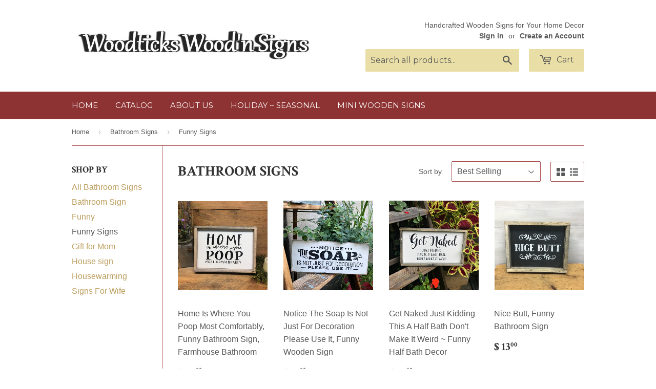

--- FILE ---
content_type: text/html; charset=utf-8
request_url: https://www.woodticksnh.com/collections/bathroom-signs/funny-signs
body_size: 15427
content:
<!doctype html>
<!--[if lt IE 7]><html class="no-js lt-ie9 lt-ie8 lt-ie7" lang="en"> <![endif]-->
<!--[if IE 7]><html class="no-js lt-ie9 lt-ie8" lang="en"> <![endif]-->
<!--[if IE 8]><html class="no-js lt-ie9" lang="en"> <![endif]-->
<!--[if IE 9 ]><html class="ie9 no-js"> <![endif]-->
<!--[if (gt IE 9)|!(IE)]><!--> <html class="no-touch no-js"> <!--<![endif]-->
<head>
<meta name="google-site-verification" content="DUpcN2dsgPO-zz5DXHSM-yjaaciymQfFkPVtFiuw6TM" />
<script>
  (function(i,s,o,g,r,a,m){i['GoogleAnalyticsObject']=r;i[r]=i[r]||function(){
  (i[r].q=i[r].q||[]).push(arguments)},i[r].l=1*new Date();a=s.createElement(o),
  m=s.getElementsByTagName(o)[0];a.async=1;a.src=g;m.parentNode.insertBefore(a,m)
  })(window,document,'script','https://www.google-analytics.com/analytics.js','ga');

  ga('create', 'UA-73822023-1', 'auto');
  ga('send', 'pageview');

</script>
  <!-- Basic page needs ================================================== -->
  <meta charset="utf-8">
  <meta http-equiv="X-UA-Compatible" content="IE=edge,chrome=1">

  

  <!-- Title and description ================================================== -->
  <title>
  Bathroom Signs &ndash; Tagged &quot;Funny Signs&quot; &ndash; Woodticks Wood&#39;n Signs
  </title>

  

  <!-- Product meta ================================================== -->
  
  <meta property="og:type" content="website">
  <meta property="og:title" content="Bathroom Signs">
  <meta property="og:url" content="https://www.woodticksnh.com/collections/bathroom-signs/funny-signs">
  
  <meta property="og:image" content="http://www.woodticksnh.com/cdn/shop/t/4/assets/logo.png?v=56275915935889494481454088459">
  <meta property="og:image:secure_url" content="https://www.woodticksnh.com/cdn/shop/t/4/assets/logo.png?v=56275915935889494481454088459">
  


  <meta property="og:site_name" content="Woodticks Wood&#39;n Signs">

  


<meta name="twitter:card" content="summary">

  <meta name="twitter:site" content="@WoodticksSigns">





  <!-- Helpers ================================================== -->
  <link rel="canonical" href="https://www.woodticksnh.com/collections/bathroom-signs/funny-signs">
  <meta name="viewport" content="width=device-width,initial-scale=1">

  

  <!-- CSS ================================================== -->
  <link href="//www.woodticksnh.com/cdn/shop/t/4/assets/timber.scss.css?v=147533700486993497191674755374" rel="stylesheet" type="text/css" media="all" />
  

  
    
    
    <link href="//fonts.googleapis.com/css?family=Crimson+Text:700" rel="stylesheet" type="text/css" media="all" />
  


  
    
    
    <link href="//fonts.googleapis.com/css?family=Montserrat:400" rel="stylesheet" type="text/css" media="all" />
  



  <!-- Header hook for plugins ================================================== -->
  <script>window.performance && window.performance.mark && window.performance.mark('shopify.content_for_header.start');</script><meta name="google-site-verification" content="K8KYfM62ki0uTA_fOHDV4IDeJYzoegnyekCw9HdC97o">
<meta name="facebook-domain-verification" content="oai183v8ju5h3vc52k9bgy3b9mjyqz">
<meta id="shopify-digital-wallet" name="shopify-digital-wallet" content="/11437320/digital_wallets/dialog">
<meta name="shopify-checkout-api-token" content="e5c704981c4fde119825ae549e4db40b">
<meta id="in-context-paypal-metadata" data-shop-id="11437320" data-venmo-supported="false" data-environment="production" data-locale="en_US" data-paypal-v4="true" data-currency="USD">
<link rel="alternate" type="application/atom+xml" title="Feed" href="/collections/bathroom-signs/funny-signs.atom" />
<link rel="alternate" type="application/json+oembed" href="https://www.woodticksnh.com/collections/bathroom-signs/funny-signs.oembed">
<script async="async" src="/checkouts/internal/preloads.js?locale=en-US"></script>
<link rel="preconnect" href="https://shop.app" crossorigin="anonymous">
<script async="async" src="https://shop.app/checkouts/internal/preloads.js?locale=en-US&shop_id=11437320" crossorigin="anonymous"></script>
<script id="apple-pay-shop-capabilities" type="application/json">{"shopId":11437320,"countryCode":"US","currencyCode":"USD","merchantCapabilities":["supports3DS"],"merchantId":"gid:\/\/shopify\/Shop\/11437320","merchantName":"Woodticks Wood'n Signs","requiredBillingContactFields":["postalAddress","email"],"requiredShippingContactFields":["postalAddress","email"],"shippingType":"shipping","supportedNetworks":["visa","masterCard","amex","discover","elo","jcb"],"total":{"type":"pending","label":"Woodticks Wood'n Signs","amount":"1.00"},"shopifyPaymentsEnabled":true,"supportsSubscriptions":true}</script>
<script id="shopify-features" type="application/json">{"accessToken":"e5c704981c4fde119825ae549e4db40b","betas":["rich-media-storefront-analytics"],"domain":"www.woodticksnh.com","predictiveSearch":true,"shopId":11437320,"locale":"en"}</script>
<script>var Shopify = Shopify || {};
Shopify.shop = "woodticks-woodn-signs.myshopify.com";
Shopify.locale = "en";
Shopify.currency = {"active":"USD","rate":"1.0"};
Shopify.country = "US";
Shopify.theme = {"name":"Supply","id":83639361,"schema_name":null,"schema_version":null,"theme_store_id":679,"role":"main"};
Shopify.theme.handle = "null";
Shopify.theme.style = {"id":null,"handle":null};
Shopify.cdnHost = "www.woodticksnh.com/cdn";
Shopify.routes = Shopify.routes || {};
Shopify.routes.root = "/";</script>
<script type="module">!function(o){(o.Shopify=o.Shopify||{}).modules=!0}(window);</script>
<script>!function(o){function n(){var o=[];function n(){o.push(Array.prototype.slice.apply(arguments))}return n.q=o,n}var t=o.Shopify=o.Shopify||{};t.loadFeatures=n(),t.autoloadFeatures=n()}(window);</script>
<script>
  window.ShopifyPay = window.ShopifyPay || {};
  window.ShopifyPay.apiHost = "shop.app\/pay";
  window.ShopifyPay.redirectState = null;
</script>
<script id="shop-js-analytics" type="application/json">{"pageType":"collection"}</script>
<script defer="defer" async type="module" src="//www.woodticksnh.com/cdn/shopifycloud/shop-js/modules/v2/client.init-shop-cart-sync_C5BV16lS.en.esm.js"></script>
<script defer="defer" async type="module" src="//www.woodticksnh.com/cdn/shopifycloud/shop-js/modules/v2/chunk.common_CygWptCX.esm.js"></script>
<script type="module">
  await import("//www.woodticksnh.com/cdn/shopifycloud/shop-js/modules/v2/client.init-shop-cart-sync_C5BV16lS.en.esm.js");
await import("//www.woodticksnh.com/cdn/shopifycloud/shop-js/modules/v2/chunk.common_CygWptCX.esm.js");

  window.Shopify.SignInWithShop?.initShopCartSync?.({"fedCMEnabled":true,"windoidEnabled":true});

</script>
<script>
  window.Shopify = window.Shopify || {};
  if (!window.Shopify.featureAssets) window.Shopify.featureAssets = {};
  window.Shopify.featureAssets['shop-js'] = {"shop-cart-sync":["modules/v2/client.shop-cart-sync_ZFArdW7E.en.esm.js","modules/v2/chunk.common_CygWptCX.esm.js"],"init-fed-cm":["modules/v2/client.init-fed-cm_CmiC4vf6.en.esm.js","modules/v2/chunk.common_CygWptCX.esm.js"],"shop-button":["modules/v2/client.shop-button_tlx5R9nI.en.esm.js","modules/v2/chunk.common_CygWptCX.esm.js"],"shop-cash-offers":["modules/v2/client.shop-cash-offers_DOA2yAJr.en.esm.js","modules/v2/chunk.common_CygWptCX.esm.js","modules/v2/chunk.modal_D71HUcav.esm.js"],"init-windoid":["modules/v2/client.init-windoid_sURxWdc1.en.esm.js","modules/v2/chunk.common_CygWptCX.esm.js"],"shop-toast-manager":["modules/v2/client.shop-toast-manager_ClPi3nE9.en.esm.js","modules/v2/chunk.common_CygWptCX.esm.js"],"init-shop-email-lookup-coordinator":["modules/v2/client.init-shop-email-lookup-coordinator_B8hsDcYM.en.esm.js","modules/v2/chunk.common_CygWptCX.esm.js"],"init-shop-cart-sync":["modules/v2/client.init-shop-cart-sync_C5BV16lS.en.esm.js","modules/v2/chunk.common_CygWptCX.esm.js"],"avatar":["modules/v2/client.avatar_BTnouDA3.en.esm.js"],"pay-button":["modules/v2/client.pay-button_FdsNuTd3.en.esm.js","modules/v2/chunk.common_CygWptCX.esm.js"],"init-customer-accounts":["modules/v2/client.init-customer-accounts_DxDtT_ad.en.esm.js","modules/v2/client.shop-login-button_C5VAVYt1.en.esm.js","modules/v2/chunk.common_CygWptCX.esm.js","modules/v2/chunk.modal_D71HUcav.esm.js"],"init-shop-for-new-customer-accounts":["modules/v2/client.init-shop-for-new-customer-accounts_ChsxoAhi.en.esm.js","modules/v2/client.shop-login-button_C5VAVYt1.en.esm.js","modules/v2/chunk.common_CygWptCX.esm.js","modules/v2/chunk.modal_D71HUcav.esm.js"],"shop-login-button":["modules/v2/client.shop-login-button_C5VAVYt1.en.esm.js","modules/v2/chunk.common_CygWptCX.esm.js","modules/v2/chunk.modal_D71HUcav.esm.js"],"init-customer-accounts-sign-up":["modules/v2/client.init-customer-accounts-sign-up_CPSyQ0Tj.en.esm.js","modules/v2/client.shop-login-button_C5VAVYt1.en.esm.js","modules/v2/chunk.common_CygWptCX.esm.js","modules/v2/chunk.modal_D71HUcav.esm.js"],"shop-follow-button":["modules/v2/client.shop-follow-button_Cva4Ekp9.en.esm.js","modules/v2/chunk.common_CygWptCX.esm.js","modules/v2/chunk.modal_D71HUcav.esm.js"],"checkout-modal":["modules/v2/client.checkout-modal_BPM8l0SH.en.esm.js","modules/v2/chunk.common_CygWptCX.esm.js","modules/v2/chunk.modal_D71HUcav.esm.js"],"lead-capture":["modules/v2/client.lead-capture_Bi8yE_yS.en.esm.js","modules/v2/chunk.common_CygWptCX.esm.js","modules/v2/chunk.modal_D71HUcav.esm.js"],"shop-login":["modules/v2/client.shop-login_D6lNrXab.en.esm.js","modules/v2/chunk.common_CygWptCX.esm.js","modules/v2/chunk.modal_D71HUcav.esm.js"],"payment-terms":["modules/v2/client.payment-terms_CZxnsJam.en.esm.js","modules/v2/chunk.common_CygWptCX.esm.js","modules/v2/chunk.modal_D71HUcav.esm.js"]};
</script>
<script>(function() {
  var isLoaded = false;
  function asyncLoad() {
    if (isLoaded) return;
    isLoaded = true;
    var urls = ["\/\/shopify.privy.com\/widget.js?shop=woodticks-woodn-signs.myshopify.com","https:\/\/chimpstatic.com\/mcjs-connected\/js\/users\/e3b5f32807d7121e4c7cc1855\/090ecb9b55cdbaf026b9a39ad.js?shop=woodticks-woodn-signs.myshopify.com"];
    for (var i = 0; i < urls.length; i++) {
      var s = document.createElement('script');
      s.type = 'text/javascript';
      s.async = true;
      s.src = urls[i];
      var x = document.getElementsByTagName('script')[0];
      x.parentNode.insertBefore(s, x);
    }
  };
  if(window.attachEvent) {
    window.attachEvent('onload', asyncLoad);
  } else {
    window.addEventListener('load', asyncLoad, false);
  }
})();</script>
<script id="__st">var __st={"a":11437320,"offset":-18000,"reqid":"8c812698-ceea-4a96-8184-594af7cafed0-1768813385","pageurl":"www.woodticksnh.com\/collections\/bathroom-signs\/funny-signs","u":"9319e22f3ea9","p":"collection","rtyp":"collection","rid":154273742936};</script>
<script>window.ShopifyPaypalV4VisibilityTracking = true;</script>
<script id="captcha-bootstrap">!function(){'use strict';const t='contact',e='account',n='new_comment',o=[[t,t],['blogs',n],['comments',n],[t,'customer']],c=[[e,'customer_login'],[e,'guest_login'],[e,'recover_customer_password'],[e,'create_customer']],r=t=>t.map((([t,e])=>`form[action*='/${t}']:not([data-nocaptcha='true']) input[name='form_type'][value='${e}']`)).join(','),a=t=>()=>t?[...document.querySelectorAll(t)].map((t=>t.form)):[];function s(){const t=[...o],e=r(t);return a(e)}const i='password',u='form_key',d=['recaptcha-v3-token','g-recaptcha-response','h-captcha-response',i],f=()=>{try{return window.sessionStorage}catch{return}},m='__shopify_v',_=t=>t.elements[u];function p(t,e,n=!1){try{const o=window.sessionStorage,c=JSON.parse(o.getItem(e)),{data:r}=function(t){const{data:e,action:n}=t;return t[m]||n?{data:e,action:n}:{data:t,action:n}}(c);for(const[e,n]of Object.entries(r))t.elements[e]&&(t.elements[e].value=n);n&&o.removeItem(e)}catch(o){console.error('form repopulation failed',{error:o})}}const l='form_type',E='cptcha';function T(t){t.dataset[E]=!0}const w=window,h=w.document,L='Shopify',v='ce_forms',y='captcha';let A=!1;((t,e)=>{const n=(g='f06e6c50-85a8-45c8-87d0-21a2b65856fe',I='https://cdn.shopify.com/shopifycloud/storefront-forms-hcaptcha/ce_storefront_forms_captcha_hcaptcha.v1.5.2.iife.js',D={infoText:'Protected by hCaptcha',privacyText:'Privacy',termsText:'Terms'},(t,e,n)=>{const o=w[L][v],c=o.bindForm;if(c)return c(t,g,e,D).then(n);var r;o.q.push([[t,g,e,D],n]),r=I,A||(h.body.append(Object.assign(h.createElement('script'),{id:'captcha-provider',async:!0,src:r})),A=!0)});var g,I,D;w[L]=w[L]||{},w[L][v]=w[L][v]||{},w[L][v].q=[],w[L][y]=w[L][y]||{},w[L][y].protect=function(t,e){n(t,void 0,e),T(t)},Object.freeze(w[L][y]),function(t,e,n,w,h,L){const[v,y,A,g]=function(t,e,n){const i=e?o:[],u=t?c:[],d=[...i,...u],f=r(d),m=r(i),_=r(d.filter((([t,e])=>n.includes(e))));return[a(f),a(m),a(_),s()]}(w,h,L),I=t=>{const e=t.target;return e instanceof HTMLFormElement?e:e&&e.form},D=t=>v().includes(t);t.addEventListener('submit',(t=>{const e=I(t);if(!e)return;const n=D(e)&&!e.dataset.hcaptchaBound&&!e.dataset.recaptchaBound,o=_(e),c=g().includes(e)&&(!o||!o.value);(n||c)&&t.preventDefault(),c&&!n&&(function(t){try{if(!f())return;!function(t){const e=f();if(!e)return;const n=_(t);if(!n)return;const o=n.value;o&&e.removeItem(o)}(t);const e=Array.from(Array(32),(()=>Math.random().toString(36)[2])).join('');!function(t,e){_(t)||t.append(Object.assign(document.createElement('input'),{type:'hidden',name:u})),t.elements[u].value=e}(t,e),function(t,e){const n=f();if(!n)return;const o=[...t.querySelectorAll(`input[type='${i}']`)].map((({name:t})=>t)),c=[...d,...o],r={};for(const[a,s]of new FormData(t).entries())c.includes(a)||(r[a]=s);n.setItem(e,JSON.stringify({[m]:1,action:t.action,data:r}))}(t,e)}catch(e){console.error('failed to persist form',e)}}(e),e.submit())}));const S=(t,e)=>{t&&!t.dataset[E]&&(n(t,e.some((e=>e===t))),T(t))};for(const o of['focusin','change'])t.addEventListener(o,(t=>{const e=I(t);D(e)&&S(e,y())}));const B=e.get('form_key'),M=e.get(l),P=B&&M;t.addEventListener('DOMContentLoaded',(()=>{const t=y();if(P)for(const e of t)e.elements[l].value===M&&p(e,B);[...new Set([...A(),...v().filter((t=>'true'===t.dataset.shopifyCaptcha))])].forEach((e=>S(e,t)))}))}(h,new URLSearchParams(w.location.search),n,t,e,['guest_login'])})(!0,!0)}();</script>
<script integrity="sha256-4kQ18oKyAcykRKYeNunJcIwy7WH5gtpwJnB7kiuLZ1E=" data-source-attribution="shopify.loadfeatures" defer="defer" src="//www.woodticksnh.com/cdn/shopifycloud/storefront/assets/storefront/load_feature-a0a9edcb.js" crossorigin="anonymous"></script>
<script crossorigin="anonymous" defer="defer" src="//www.woodticksnh.com/cdn/shopifycloud/storefront/assets/shopify_pay/storefront-65b4c6d7.js?v=20250812"></script>
<script data-source-attribution="shopify.dynamic_checkout.dynamic.init">var Shopify=Shopify||{};Shopify.PaymentButton=Shopify.PaymentButton||{isStorefrontPortableWallets:!0,init:function(){window.Shopify.PaymentButton.init=function(){};var t=document.createElement("script");t.src="https://www.woodticksnh.com/cdn/shopifycloud/portable-wallets/latest/portable-wallets.en.js",t.type="module",document.head.appendChild(t)}};
</script>
<script data-source-attribution="shopify.dynamic_checkout.buyer_consent">
  function portableWalletsHideBuyerConsent(e){var t=document.getElementById("shopify-buyer-consent"),n=document.getElementById("shopify-subscription-policy-button");t&&n&&(t.classList.add("hidden"),t.setAttribute("aria-hidden","true"),n.removeEventListener("click",e))}function portableWalletsShowBuyerConsent(e){var t=document.getElementById("shopify-buyer-consent"),n=document.getElementById("shopify-subscription-policy-button");t&&n&&(t.classList.remove("hidden"),t.removeAttribute("aria-hidden"),n.addEventListener("click",e))}window.Shopify?.PaymentButton&&(window.Shopify.PaymentButton.hideBuyerConsent=portableWalletsHideBuyerConsent,window.Shopify.PaymentButton.showBuyerConsent=portableWalletsShowBuyerConsent);
</script>
<script data-source-attribution="shopify.dynamic_checkout.cart.bootstrap">document.addEventListener("DOMContentLoaded",(function(){function t(){return document.querySelector("shopify-accelerated-checkout-cart, shopify-accelerated-checkout")}if(t())Shopify.PaymentButton.init();else{new MutationObserver((function(e,n){t()&&(Shopify.PaymentButton.init(),n.disconnect())})).observe(document.body,{childList:!0,subtree:!0})}}));
</script>
<link id="shopify-accelerated-checkout-styles" rel="stylesheet" media="screen" href="https://www.woodticksnh.com/cdn/shopifycloud/portable-wallets/latest/accelerated-checkout-backwards-compat.css" crossorigin="anonymous">
<style id="shopify-accelerated-checkout-cart">
        #shopify-buyer-consent {
  margin-top: 1em;
  display: inline-block;
  width: 100%;
}

#shopify-buyer-consent.hidden {
  display: none;
}

#shopify-subscription-policy-button {
  background: none;
  border: none;
  padding: 0;
  text-decoration: underline;
  font-size: inherit;
  cursor: pointer;
}

#shopify-subscription-policy-button::before {
  box-shadow: none;
}

      </style>

<script>window.performance && window.performance.mark && window.performance.mark('shopify.content_for_header.end');</script>

  

<!--[if lt IE 9]>
<script src="//cdnjs.cloudflare.com/ajax/libs/html5shiv/3.7.2/html5shiv.min.js" type="text/javascript"></script>
<script src="//www.woodticksnh.com/cdn/shop/t/4/assets/respond.min.js?v=52248677837542619231453991612" type="text/javascript"></script>
<link href="//www.woodticksnh.com/cdn/shop/t/4/assets/respond-proxy.html" id="respond-proxy" rel="respond-proxy" />
<link href="//www.woodticksnh.com/search?q=f935942fedd2407a91c1781b7d4e4736" id="respond-redirect" rel="respond-redirect" />
<script src="//www.woodticksnh.com/search?q=f935942fedd2407a91c1781b7d4e4736" type="text/javascript"></script>
<![endif]-->
<!--[if (lte IE 9) ]><script src="//www.woodticksnh.com/cdn/shop/t/4/assets/match-media.min.js?v=159635276924582161481453991612" type="text/javascript"></script><![endif]-->


  
  

  <script src="//ajax.googleapis.com/ajax/libs/jquery/1.11.0/jquery.min.js" type="text/javascript"></script>
  <script src="//www.woodticksnh.com/cdn/shop/t/4/assets/modernizr.min.js?v=26620055551102246001453991612" type="text/javascript"></script>
<meta name="google-site-verification" content="LTqjybcXd7gJMpNRFxC90QraEQDSPR1r8pYxZpiytmE" />
<link href="https://monorail-edge.shopifysvc.com" rel="dns-prefetch">
<script>(function(){if ("sendBeacon" in navigator && "performance" in window) {try {var session_token_from_headers = performance.getEntriesByType('navigation')[0].serverTiming.find(x => x.name == '_s').description;} catch {var session_token_from_headers = undefined;}var session_cookie_matches = document.cookie.match(/_shopify_s=([^;]*)/);var session_token_from_cookie = session_cookie_matches && session_cookie_matches.length === 2 ? session_cookie_matches[1] : "";var session_token = session_token_from_headers || session_token_from_cookie || "";function handle_abandonment_event(e) {var entries = performance.getEntries().filter(function(entry) {return /monorail-edge.shopifysvc.com/.test(entry.name);});if (!window.abandonment_tracked && entries.length === 0) {window.abandonment_tracked = true;var currentMs = Date.now();var navigation_start = performance.timing.navigationStart;var payload = {shop_id: 11437320,url: window.location.href,navigation_start,duration: currentMs - navigation_start,session_token,page_type: "collection"};window.navigator.sendBeacon("https://monorail-edge.shopifysvc.com/v1/produce", JSON.stringify({schema_id: "online_store_buyer_site_abandonment/1.1",payload: payload,metadata: {event_created_at_ms: currentMs,event_sent_at_ms: currentMs}}));}}window.addEventListener('pagehide', handle_abandonment_event);}}());</script>
<script id="web-pixels-manager-setup">(function e(e,d,r,n,o){if(void 0===o&&(o={}),!Boolean(null===(a=null===(i=window.Shopify)||void 0===i?void 0:i.analytics)||void 0===a?void 0:a.replayQueue)){var i,a;window.Shopify=window.Shopify||{};var t=window.Shopify;t.analytics=t.analytics||{};var s=t.analytics;s.replayQueue=[],s.publish=function(e,d,r){return s.replayQueue.push([e,d,r]),!0};try{self.performance.mark("wpm:start")}catch(e){}var l=function(){var e={modern:/Edge?\/(1{2}[4-9]|1[2-9]\d|[2-9]\d{2}|\d{4,})\.\d+(\.\d+|)|Firefox\/(1{2}[4-9]|1[2-9]\d|[2-9]\d{2}|\d{4,})\.\d+(\.\d+|)|Chrom(ium|e)\/(9{2}|\d{3,})\.\d+(\.\d+|)|(Maci|X1{2}).+ Version\/(15\.\d+|(1[6-9]|[2-9]\d|\d{3,})\.\d+)([,.]\d+|)( \(\w+\)|)( Mobile\/\w+|) Safari\/|Chrome.+OPR\/(9{2}|\d{3,})\.\d+\.\d+|(CPU[ +]OS|iPhone[ +]OS|CPU[ +]iPhone|CPU IPhone OS|CPU iPad OS)[ +]+(15[._]\d+|(1[6-9]|[2-9]\d|\d{3,})[._]\d+)([._]\d+|)|Android:?[ /-](13[3-9]|1[4-9]\d|[2-9]\d{2}|\d{4,})(\.\d+|)(\.\d+|)|Android.+Firefox\/(13[5-9]|1[4-9]\d|[2-9]\d{2}|\d{4,})\.\d+(\.\d+|)|Android.+Chrom(ium|e)\/(13[3-9]|1[4-9]\d|[2-9]\d{2}|\d{4,})\.\d+(\.\d+|)|SamsungBrowser\/([2-9]\d|\d{3,})\.\d+/,legacy:/Edge?\/(1[6-9]|[2-9]\d|\d{3,})\.\d+(\.\d+|)|Firefox\/(5[4-9]|[6-9]\d|\d{3,})\.\d+(\.\d+|)|Chrom(ium|e)\/(5[1-9]|[6-9]\d|\d{3,})\.\d+(\.\d+|)([\d.]+$|.*Safari\/(?![\d.]+ Edge\/[\d.]+$))|(Maci|X1{2}).+ Version\/(10\.\d+|(1[1-9]|[2-9]\d|\d{3,})\.\d+)([,.]\d+|)( \(\w+\)|)( Mobile\/\w+|) Safari\/|Chrome.+OPR\/(3[89]|[4-9]\d|\d{3,})\.\d+\.\d+|(CPU[ +]OS|iPhone[ +]OS|CPU[ +]iPhone|CPU IPhone OS|CPU iPad OS)[ +]+(10[._]\d+|(1[1-9]|[2-9]\d|\d{3,})[._]\d+)([._]\d+|)|Android:?[ /-](13[3-9]|1[4-9]\d|[2-9]\d{2}|\d{4,})(\.\d+|)(\.\d+|)|Mobile Safari.+OPR\/([89]\d|\d{3,})\.\d+\.\d+|Android.+Firefox\/(13[5-9]|1[4-9]\d|[2-9]\d{2}|\d{4,})\.\d+(\.\d+|)|Android.+Chrom(ium|e)\/(13[3-9]|1[4-9]\d|[2-9]\d{2}|\d{4,})\.\d+(\.\d+|)|Android.+(UC? ?Browser|UCWEB|U3)[ /]?(15\.([5-9]|\d{2,})|(1[6-9]|[2-9]\d|\d{3,})\.\d+)\.\d+|SamsungBrowser\/(5\.\d+|([6-9]|\d{2,})\.\d+)|Android.+MQ{2}Browser\/(14(\.(9|\d{2,})|)|(1[5-9]|[2-9]\d|\d{3,})(\.\d+|))(\.\d+|)|K[Aa][Ii]OS\/(3\.\d+|([4-9]|\d{2,})\.\d+)(\.\d+|)/},d=e.modern,r=e.legacy,n=navigator.userAgent;return n.match(d)?"modern":n.match(r)?"legacy":"unknown"}(),u="modern"===l?"modern":"legacy",c=(null!=n?n:{modern:"",legacy:""})[u],f=function(e){return[e.baseUrl,"/wpm","/b",e.hashVersion,"modern"===e.buildTarget?"m":"l",".js"].join("")}({baseUrl:d,hashVersion:r,buildTarget:u}),m=function(e){var d=e.version,r=e.bundleTarget,n=e.surface,o=e.pageUrl,i=e.monorailEndpoint;return{emit:function(e){var a=e.status,t=e.errorMsg,s=(new Date).getTime(),l=JSON.stringify({metadata:{event_sent_at_ms:s},events:[{schema_id:"web_pixels_manager_load/3.1",payload:{version:d,bundle_target:r,page_url:o,status:a,surface:n,error_msg:t},metadata:{event_created_at_ms:s}}]});if(!i)return console&&console.warn&&console.warn("[Web Pixels Manager] No Monorail endpoint provided, skipping logging."),!1;try{return self.navigator.sendBeacon.bind(self.navigator)(i,l)}catch(e){}var u=new XMLHttpRequest;try{return u.open("POST",i,!0),u.setRequestHeader("Content-Type","text/plain"),u.send(l),!0}catch(e){return console&&console.warn&&console.warn("[Web Pixels Manager] Got an unhandled error while logging to Monorail."),!1}}}}({version:r,bundleTarget:l,surface:e.surface,pageUrl:self.location.href,monorailEndpoint:e.monorailEndpoint});try{o.browserTarget=l,function(e){var d=e.src,r=e.async,n=void 0===r||r,o=e.onload,i=e.onerror,a=e.sri,t=e.scriptDataAttributes,s=void 0===t?{}:t,l=document.createElement("script"),u=document.querySelector("head"),c=document.querySelector("body");if(l.async=n,l.src=d,a&&(l.integrity=a,l.crossOrigin="anonymous"),s)for(var f in s)if(Object.prototype.hasOwnProperty.call(s,f))try{l.dataset[f]=s[f]}catch(e){}if(o&&l.addEventListener("load",o),i&&l.addEventListener("error",i),u)u.appendChild(l);else{if(!c)throw new Error("Did not find a head or body element to append the script");c.appendChild(l)}}({src:f,async:!0,onload:function(){if(!function(){var e,d;return Boolean(null===(d=null===(e=window.Shopify)||void 0===e?void 0:e.analytics)||void 0===d?void 0:d.initialized)}()){var d=window.webPixelsManager.init(e)||void 0;if(d){var r=window.Shopify.analytics;r.replayQueue.forEach((function(e){var r=e[0],n=e[1],o=e[2];d.publishCustomEvent(r,n,o)})),r.replayQueue=[],r.publish=d.publishCustomEvent,r.visitor=d.visitor,r.initialized=!0}}},onerror:function(){return m.emit({status:"failed",errorMsg:"".concat(f," has failed to load")})},sri:function(e){var d=/^sha384-[A-Za-z0-9+/=]+$/;return"string"==typeof e&&d.test(e)}(c)?c:"",scriptDataAttributes:o}),m.emit({status:"loading"})}catch(e){m.emit({status:"failed",errorMsg:(null==e?void 0:e.message)||"Unknown error"})}}})({shopId: 11437320,storefrontBaseUrl: "https://www.woodticksnh.com",extensionsBaseUrl: "https://extensions.shopifycdn.com/cdn/shopifycloud/web-pixels-manager",monorailEndpoint: "https://monorail-edge.shopifysvc.com/unstable/produce_batch",surface: "storefront-renderer",enabledBetaFlags: ["2dca8a86"],webPixelsConfigList: [{"id":"776503584","configuration":"{\"config\":\"{\\\"pixel_id\\\":\\\"AW-758193193\\\",\\\"target_country\\\":\\\"US\\\",\\\"gtag_events\\\":[{\\\"type\\\":\\\"search\\\",\\\"action_label\\\":\\\"AW-758193193\\\/_8LCCLvHzpYBEKm4xOkC\\\"},{\\\"type\\\":\\\"begin_checkout\\\",\\\"action_label\\\":\\\"AW-758193193\\\/jvqyCLjHzpYBEKm4xOkC\\\"},{\\\"type\\\":\\\"view_item\\\",\\\"action_label\\\":[\\\"AW-758193193\\\/EcHhCLLHzpYBEKm4xOkC\\\",\\\"MC-HJREDDG1T2\\\"]},{\\\"type\\\":\\\"purchase\\\",\\\"action_label\\\":[\\\"AW-758193193\\\/__I7CK_HzpYBEKm4xOkC\\\",\\\"MC-HJREDDG1T2\\\"]},{\\\"type\\\":\\\"page_view\\\",\\\"action_label\\\":[\\\"AW-758193193\\\/Shq1CKzHzpYBEKm4xOkC\\\",\\\"MC-HJREDDG1T2\\\"]},{\\\"type\\\":\\\"add_payment_info\\\",\\\"action_label\\\":\\\"AW-758193193\\\/Oc-9CL7HzpYBEKm4xOkC\\\"},{\\\"type\\\":\\\"add_to_cart\\\",\\\"action_label\\\":\\\"AW-758193193\\\/8UdHCLXHzpYBEKm4xOkC\\\"}],\\\"enable_monitoring_mode\\\":false}\"}","eventPayloadVersion":"v1","runtimeContext":"OPEN","scriptVersion":"b2a88bafab3e21179ed38636efcd8a93","type":"APP","apiClientId":1780363,"privacyPurposes":[],"dataSharingAdjustments":{"protectedCustomerApprovalScopes":["read_customer_address","read_customer_email","read_customer_name","read_customer_personal_data","read_customer_phone"]}},{"id":"326271264","configuration":"{\"pixel_id\":\"475247275965511\",\"pixel_type\":\"facebook_pixel\",\"metaapp_system_user_token\":\"-\"}","eventPayloadVersion":"v1","runtimeContext":"OPEN","scriptVersion":"ca16bc87fe92b6042fbaa3acc2fbdaa6","type":"APP","apiClientId":2329312,"privacyPurposes":["ANALYTICS","MARKETING","SALE_OF_DATA"],"dataSharingAdjustments":{"protectedCustomerApprovalScopes":["read_customer_address","read_customer_email","read_customer_name","read_customer_personal_data","read_customer_phone"]}},{"id":"161579296","configuration":"{\"tagID\":\"2613068329375\"}","eventPayloadVersion":"v1","runtimeContext":"STRICT","scriptVersion":"18031546ee651571ed29edbe71a3550b","type":"APP","apiClientId":3009811,"privacyPurposes":["ANALYTICS","MARKETING","SALE_OF_DATA"],"dataSharingAdjustments":{"protectedCustomerApprovalScopes":["read_customer_address","read_customer_email","read_customer_name","read_customer_personal_data","read_customer_phone"]}},{"id":"150765856","eventPayloadVersion":"v1","runtimeContext":"LAX","scriptVersion":"1","type":"CUSTOM","privacyPurposes":["ANALYTICS"],"name":"Google Analytics tag (migrated)"},{"id":"shopify-app-pixel","configuration":"{}","eventPayloadVersion":"v1","runtimeContext":"STRICT","scriptVersion":"0450","apiClientId":"shopify-pixel","type":"APP","privacyPurposes":["ANALYTICS","MARKETING"]},{"id":"shopify-custom-pixel","eventPayloadVersion":"v1","runtimeContext":"LAX","scriptVersion":"0450","apiClientId":"shopify-pixel","type":"CUSTOM","privacyPurposes":["ANALYTICS","MARKETING"]}],isMerchantRequest: false,initData: {"shop":{"name":"Woodticks Wood'n Signs","paymentSettings":{"currencyCode":"USD"},"myshopifyDomain":"woodticks-woodn-signs.myshopify.com","countryCode":"US","storefrontUrl":"https:\/\/www.woodticksnh.com"},"customer":null,"cart":null,"checkout":null,"productVariants":[],"purchasingCompany":null},},"https://www.woodticksnh.com/cdn","fcfee988w5aeb613cpc8e4bc33m6693e112",{"modern":"","legacy":""},{"shopId":"11437320","storefrontBaseUrl":"https:\/\/www.woodticksnh.com","extensionBaseUrl":"https:\/\/extensions.shopifycdn.com\/cdn\/shopifycloud\/web-pixels-manager","surface":"storefront-renderer","enabledBetaFlags":"[\"2dca8a86\"]","isMerchantRequest":"false","hashVersion":"fcfee988w5aeb613cpc8e4bc33m6693e112","publish":"custom","events":"[[\"page_viewed\",{}],[\"collection_viewed\",{\"collection\":{\"id\":\"154273742936\",\"title\":\"Bathroom Signs\",\"productVariants\":[{\"price\":{\"amount\":20.95,\"currencyCode\":\"USD\"},\"product\":{\"title\":\"Home Is Where You Poop Most Comfortably,  Funny Bathroom Sign, Farmhouse Bathroom\",\"vendor\":\"Woodticks Wood'n Signs\",\"id\":\"3985248641\",\"untranslatedTitle\":\"Home Is Where You Poop Most Comfortably,  Funny Bathroom Sign, Farmhouse Bathroom\",\"url\":\"\/products\/bathroom-decor-home-is-where-you-poop-funny-wood-sign-funny-bathroom-quote-gift-for-mom-funny-decor-poop-saying-housewarming-gift\",\"type\":\"Wooden Signs\"},\"id\":\"11596272769\",\"image\":{\"src\":\"\/\/www.woodticksnh.com\/cdn\/shop\/products\/poop_comfortably_2.jpg?v=1572911034\"},\"sku\":\"\",\"title\":\"Default Title\",\"untranslatedTitle\":\"Default Title\"},{\"price\":{\"amount\":19.95,\"currencyCode\":\"USD\"},\"product\":{\"title\":\"Notice The Soap Is Not Just For Decoration Please Use It, Funny Wooden Sign\",\"vendor\":\"Woodticks Wood'n Signs\",\"id\":\"3985269441\",\"untranslatedTitle\":\"Notice The Soap Is Not Just For Decoration Please Use It, Funny Wooden Sign\",\"url\":\"\/products\/funny-bathroom-sign-housewarming-gift-notice-the-soap-wooden-sign-bath-decor-funny-bathroom-decor-bath-shower-sign\",\"type\":\"Wooden Signs\"},\"id\":\"11596378113\",\"image\":{\"src\":\"\/\/www.woodticksnh.com\/cdn\/shop\/products\/Notice_the_soap_new.jpg?v=1504283251\"},\"sku\":\"\",\"title\":\"Default Title\",\"untranslatedTitle\":\"Default Title\"},{\"price\":{\"amount\":26.95,\"currencyCode\":\"USD\"},\"product\":{\"title\":\"Get Naked Just Kidding This A Half Bath Don't Make It Weird ~ Funny Half Bath Decor\",\"vendor\":\"Woodticks Wood'n Signs\",\"id\":\"1386557505624\",\"untranslatedTitle\":\"Get Naked Just Kidding This A Half Bath Don't Make It Weird ~ Funny Half Bath Decor\",\"url\":\"\/products\/bathroom-decor-get-naked\",\"type\":\"Wooden Signs\"},\"id\":\"12850203361368\",\"image\":{\"src\":\"\/\/www.woodticksnh.com\/cdn\/shop\/products\/get_naked_3.jpg?v=1555274850\"},\"sku\":\"\",\"title\":\"Default Title\",\"untranslatedTitle\":\"Default Title\"},{\"price\":{\"amount\":13.0,\"currencyCode\":\"USD\"},\"product\":{\"title\":\"Nice Butt, Funny Bathroom Sign\",\"vendor\":\"Woodticks Wood'n Signs\",\"id\":\"1992290500696\",\"untranslatedTitle\":\"Nice Butt, Funny Bathroom Sign\",\"url\":\"\/products\/nice-butt-funny-bathroom-sign\",\"type\":\"Wooden Signs\"},\"id\":\"19834514833496\",\"image\":{\"src\":\"\/\/www.woodticksnh.com\/cdn\/shop\/products\/nie_butt_4.PNG?v=1552499028\"},\"sku\":\"\",\"title\":\"Default Title\",\"untranslatedTitle\":\"Default Title\"},{\"price\":{\"amount\":26.95,\"currencyCode\":\"USD\"},\"product\":{\"title\":\"Hello Sweet Cheeks, Funny Bathroom Sign, Bathroom Saying\",\"vendor\":\"Woodticks Wood'n Signs\",\"id\":\"2047628935256\",\"untranslatedTitle\":\"Hello Sweet Cheeks, Funny Bathroom Sign, Bathroom Saying\",\"url\":\"\/products\/hello-sweet-cheeks-funny-bathroom-sign-bathroom-saying\",\"type\":\"Wooden Signs\"},\"id\":\"20247357915224\",\"image\":{\"src\":\"\/\/www.woodticksnh.com\/cdn\/shop\/products\/hello_sweet_cheeks_1.jpg?v=1554945676\"},\"sku\":\"\",\"title\":\"Default Title\",\"untranslatedTitle\":\"Default Title\"},{\"price\":{\"amount\":20.0,\"currencyCode\":\"USD\"},\"product\":{\"title\":\"Funny Bathroom Sign, Please Stay Seated\",\"vendor\":\"Woodticks Wood'n Signs\",\"id\":\"1371742699608\",\"untranslatedTitle\":\"Funny Bathroom Sign, Please Stay Seated\",\"url\":\"\/products\/funny-bathroom-sign-please-stay-seated\",\"type\":\"Wooden Signs\"},\"id\":\"12764079751256\",\"image\":{\"src\":\"\/\/www.woodticksnh.com\/cdn\/shop\/products\/Please_stay_seated.jpg?v=1536772614\"},\"sku\":\"\",\"title\":\"Default Title\",\"untranslatedTitle\":\"Default Title\"},{\"price\":{\"amount\":20.0,\"currencyCode\":\"USD\"},\"product\":{\"title\":\"Funny Bathroom Decor, Here I Sit Broken Hearted Had To Poop But Only Farted\",\"vendor\":\"Woodticks Wood'n Signs\",\"id\":\"4181652373592\",\"untranslatedTitle\":\"Funny Bathroom Decor, Here I Sit Broken Hearted Had To Poop But Only Farted\",\"url\":\"\/products\/funny-bathroom-decor-here-i-sit-broken-hearted-had-to-poop-but-only-farted\",\"type\":\"Wooden Signs\"},\"id\":\"30518955081816\",\"image\":{\"src\":\"\/\/www.woodticksnh.com\/cdn\/shop\/products\/hereisitbrokenhearted.jpg?v=1570131384\"},\"sku\":\"\",\"title\":\"Default Title\",\"untranslatedTitle\":\"Default Title\"},{\"price\":{\"amount\":20.0,\"currencyCode\":\"USD\"},\"product\":{\"title\":\"Bathroom Sign, Toilet Paper Saying, Funny Bathroom Decor\",\"vendor\":\"Woodticks Wood'n Signs\",\"id\":\"4043857264728\",\"untranslatedTitle\":\"Bathroom Sign, Toilet Paper Saying, Funny Bathroom Decor\",\"url\":\"\/products\/bathroom-sign-toilet-paper-saying-funny-bathroom-decor\",\"type\":\"Wooden Signs\"},\"id\":\"30145099464792\",\"image\":{\"src\":\"\/\/www.woodticksnh.com\/cdn\/shop\/products\/toilet_paper_5.jpg?v=1568327819\"},\"sku\":\"\",\"title\":\"Default Title\",\"untranslatedTitle\":\"Default Title\"},{\"price\":{\"amount\":20.0,\"currencyCode\":\"USD\"},\"product\":{\"title\":\"A Clean Bowl Is Our Goal, Funny Bathroom Sign\",\"vendor\":\"Woodticks Wood'n Signs\",\"id\":\"1997135216728\",\"untranslatedTitle\":\"A Clean Bowl Is Our Goal, Funny Bathroom Sign\",\"url\":\"\/products\/a-clean-bowl-is-our-goal-funny-bathroom-sign\",\"type\":\"Wooden Signs\"},\"id\":\"19894329409624\",\"image\":{\"src\":\"\/\/www.woodticksnh.com\/cdn\/shop\/products\/A_clean_bowl_2.jpg?v=1568826847\"},\"sku\":\"\",\"title\":\"Default Title\",\"untranslatedTitle\":\"Default Title\"},{\"price\":{\"amount\":18.95,\"currencyCode\":\"USD\"},\"product\":{\"title\":\"Laundry Room Sign, Wooden Sign\",\"vendor\":\"Woodticks Wood'n Signs\",\"id\":\"8911245057\",\"untranslatedTitle\":\"Laundry Room Sign, Wooden Sign\",\"url\":\"\/products\/laundry-room-sign-wooden-sign\",\"type\":\"Wooden Signs\"},\"id\":\"31145760897\",\"image\":{\"src\":\"\/\/www.woodticksnh.com\/cdn\/shop\/products\/Laundry_room_2.jpg?v=1488061267\"},\"sku\":\"\",\"title\":\"Default Title\",\"untranslatedTitle\":\"Default Title\"}]}}]]"});</script><script>
  window.ShopifyAnalytics = window.ShopifyAnalytics || {};
  window.ShopifyAnalytics.meta = window.ShopifyAnalytics.meta || {};
  window.ShopifyAnalytics.meta.currency = 'USD';
  var meta = {"products":[{"id":3985248641,"gid":"gid:\/\/shopify\/Product\/3985248641","vendor":"Woodticks Wood'n Signs","type":"Wooden Signs","handle":"bathroom-decor-home-is-where-you-poop-funny-wood-sign-funny-bathroom-quote-gift-for-mom-funny-decor-poop-saying-housewarming-gift","variants":[{"id":11596272769,"price":2095,"name":"Home Is Where You Poop Most Comfortably,  Funny Bathroom Sign, Farmhouse Bathroom","public_title":null,"sku":""}],"remote":false},{"id":3985269441,"gid":"gid:\/\/shopify\/Product\/3985269441","vendor":"Woodticks Wood'n Signs","type":"Wooden Signs","handle":"funny-bathroom-sign-housewarming-gift-notice-the-soap-wooden-sign-bath-decor-funny-bathroom-decor-bath-shower-sign","variants":[{"id":11596378113,"price":1995,"name":"Notice The Soap Is Not Just For Decoration Please Use It, Funny Wooden Sign","public_title":null,"sku":""}],"remote":false},{"id":1386557505624,"gid":"gid:\/\/shopify\/Product\/1386557505624","vendor":"Woodticks Wood'n Signs","type":"Wooden Signs","handle":"bathroom-decor-get-naked","variants":[{"id":12850203361368,"price":2695,"name":"Get Naked Just Kidding This A Half Bath Don't Make It Weird ~ Funny Half Bath Decor","public_title":null,"sku":""}],"remote":false},{"id":1992290500696,"gid":"gid:\/\/shopify\/Product\/1992290500696","vendor":"Woodticks Wood'n Signs","type":"Wooden Signs","handle":"nice-butt-funny-bathroom-sign","variants":[{"id":19834514833496,"price":1300,"name":"Nice Butt, Funny Bathroom Sign","public_title":null,"sku":""}],"remote":false},{"id":2047628935256,"gid":"gid:\/\/shopify\/Product\/2047628935256","vendor":"Woodticks Wood'n Signs","type":"Wooden Signs","handle":"hello-sweet-cheeks-funny-bathroom-sign-bathroom-saying","variants":[{"id":20247357915224,"price":2695,"name":"Hello Sweet Cheeks, Funny Bathroom Sign, Bathroom Saying","public_title":null,"sku":""}],"remote":false},{"id":1371742699608,"gid":"gid:\/\/shopify\/Product\/1371742699608","vendor":"Woodticks Wood'n Signs","type":"Wooden Signs","handle":"funny-bathroom-sign-please-stay-seated","variants":[{"id":12764079751256,"price":2000,"name":"Funny Bathroom Sign, Please Stay Seated","public_title":null,"sku":""}],"remote":false},{"id":4181652373592,"gid":"gid:\/\/shopify\/Product\/4181652373592","vendor":"Woodticks Wood'n Signs","type":"Wooden Signs","handle":"funny-bathroom-decor-here-i-sit-broken-hearted-had-to-poop-but-only-farted","variants":[{"id":30518955081816,"price":2000,"name":"Funny Bathroom Decor, Here I Sit Broken Hearted Had To Poop But Only Farted","public_title":null,"sku":""}],"remote":false},{"id":4043857264728,"gid":"gid:\/\/shopify\/Product\/4043857264728","vendor":"Woodticks Wood'n Signs","type":"Wooden Signs","handle":"bathroom-sign-toilet-paper-saying-funny-bathroom-decor","variants":[{"id":30145099464792,"price":2000,"name":"Bathroom Sign, Toilet Paper Saying, Funny Bathroom Decor","public_title":null,"sku":""}],"remote":false},{"id":1997135216728,"gid":"gid:\/\/shopify\/Product\/1997135216728","vendor":"Woodticks Wood'n Signs","type":"Wooden Signs","handle":"a-clean-bowl-is-our-goal-funny-bathroom-sign","variants":[{"id":19894329409624,"price":2000,"name":"A Clean Bowl Is Our Goal, Funny Bathroom Sign","public_title":null,"sku":""}],"remote":false},{"id":8911245057,"gid":"gid:\/\/shopify\/Product\/8911245057","vendor":"Woodticks Wood'n Signs","type":"Wooden Signs","handle":"laundry-room-sign-wooden-sign","variants":[{"id":31145760897,"price":1895,"name":"Laundry Room Sign, Wooden Sign","public_title":null,"sku":""}],"remote":false}],"page":{"pageType":"collection","resourceType":"collection","resourceId":154273742936,"requestId":"8c812698-ceea-4a96-8184-594af7cafed0-1768813385"}};
  for (var attr in meta) {
    window.ShopifyAnalytics.meta[attr] = meta[attr];
  }
</script>
<script class="analytics">
  (function () {
    var customDocumentWrite = function(content) {
      var jquery = null;

      if (window.jQuery) {
        jquery = window.jQuery;
      } else if (window.Checkout && window.Checkout.$) {
        jquery = window.Checkout.$;
      }

      if (jquery) {
        jquery('body').append(content);
      }
    };

    var hasLoggedConversion = function(token) {
      if (token) {
        return document.cookie.indexOf('loggedConversion=' + token) !== -1;
      }
      return false;
    }

    var setCookieIfConversion = function(token) {
      if (token) {
        var twoMonthsFromNow = new Date(Date.now());
        twoMonthsFromNow.setMonth(twoMonthsFromNow.getMonth() + 2);

        document.cookie = 'loggedConversion=' + token + '; expires=' + twoMonthsFromNow;
      }
    }

    var trekkie = window.ShopifyAnalytics.lib = window.trekkie = window.trekkie || [];
    if (trekkie.integrations) {
      return;
    }
    trekkie.methods = [
      'identify',
      'page',
      'ready',
      'track',
      'trackForm',
      'trackLink'
    ];
    trekkie.factory = function(method) {
      return function() {
        var args = Array.prototype.slice.call(arguments);
        args.unshift(method);
        trekkie.push(args);
        return trekkie;
      };
    };
    for (var i = 0; i < trekkie.methods.length; i++) {
      var key = trekkie.methods[i];
      trekkie[key] = trekkie.factory(key);
    }
    trekkie.load = function(config) {
      trekkie.config = config || {};
      trekkie.config.initialDocumentCookie = document.cookie;
      var first = document.getElementsByTagName('script')[0];
      var script = document.createElement('script');
      script.type = 'text/javascript';
      script.onerror = function(e) {
        var scriptFallback = document.createElement('script');
        scriptFallback.type = 'text/javascript';
        scriptFallback.onerror = function(error) {
                var Monorail = {
      produce: function produce(monorailDomain, schemaId, payload) {
        var currentMs = new Date().getTime();
        var event = {
          schema_id: schemaId,
          payload: payload,
          metadata: {
            event_created_at_ms: currentMs,
            event_sent_at_ms: currentMs
          }
        };
        return Monorail.sendRequest("https://" + monorailDomain + "/v1/produce", JSON.stringify(event));
      },
      sendRequest: function sendRequest(endpointUrl, payload) {
        // Try the sendBeacon API
        if (window && window.navigator && typeof window.navigator.sendBeacon === 'function' && typeof window.Blob === 'function' && !Monorail.isIos12()) {
          var blobData = new window.Blob([payload], {
            type: 'text/plain'
          });

          if (window.navigator.sendBeacon(endpointUrl, blobData)) {
            return true;
          } // sendBeacon was not successful

        } // XHR beacon

        var xhr = new XMLHttpRequest();

        try {
          xhr.open('POST', endpointUrl);
          xhr.setRequestHeader('Content-Type', 'text/plain');
          xhr.send(payload);
        } catch (e) {
          console.log(e);
        }

        return false;
      },
      isIos12: function isIos12() {
        return window.navigator.userAgent.lastIndexOf('iPhone; CPU iPhone OS 12_') !== -1 || window.navigator.userAgent.lastIndexOf('iPad; CPU OS 12_') !== -1;
      }
    };
    Monorail.produce('monorail-edge.shopifysvc.com',
      'trekkie_storefront_load_errors/1.1',
      {shop_id: 11437320,
      theme_id: 83639361,
      app_name: "storefront",
      context_url: window.location.href,
      source_url: "//www.woodticksnh.com/cdn/s/trekkie.storefront.cd680fe47e6c39ca5d5df5f0a32d569bc48c0f27.min.js"});

        };
        scriptFallback.async = true;
        scriptFallback.src = '//www.woodticksnh.com/cdn/s/trekkie.storefront.cd680fe47e6c39ca5d5df5f0a32d569bc48c0f27.min.js';
        first.parentNode.insertBefore(scriptFallback, first);
      };
      script.async = true;
      script.src = '//www.woodticksnh.com/cdn/s/trekkie.storefront.cd680fe47e6c39ca5d5df5f0a32d569bc48c0f27.min.js';
      first.parentNode.insertBefore(script, first);
    };
    trekkie.load(
      {"Trekkie":{"appName":"storefront","development":false,"defaultAttributes":{"shopId":11437320,"isMerchantRequest":null,"themeId":83639361,"themeCityHash":"5655608659302625049","contentLanguage":"en","currency":"USD","eventMetadataId":"492a4821-ffaf-49ac-9fc7-3c0776b869c2"},"isServerSideCookieWritingEnabled":true,"monorailRegion":"shop_domain","enabledBetaFlags":["65f19447"]},"Session Attribution":{},"S2S":{"facebookCapiEnabled":true,"source":"trekkie-storefront-renderer","apiClientId":580111}}
    );

    var loaded = false;
    trekkie.ready(function() {
      if (loaded) return;
      loaded = true;

      window.ShopifyAnalytics.lib = window.trekkie;

      var originalDocumentWrite = document.write;
      document.write = customDocumentWrite;
      try { window.ShopifyAnalytics.merchantGoogleAnalytics.call(this); } catch(error) {};
      document.write = originalDocumentWrite;

      window.ShopifyAnalytics.lib.page(null,{"pageType":"collection","resourceType":"collection","resourceId":154273742936,"requestId":"8c812698-ceea-4a96-8184-594af7cafed0-1768813385","shopifyEmitted":true});

      var match = window.location.pathname.match(/checkouts\/(.+)\/(thank_you|post_purchase)/)
      var token = match? match[1]: undefined;
      if (!hasLoggedConversion(token)) {
        setCookieIfConversion(token);
        window.ShopifyAnalytics.lib.track("Viewed Product Category",{"currency":"USD","category":"Collection: bathroom-signs","collectionName":"bathroom-signs","collectionId":154273742936,"nonInteraction":true},undefined,undefined,{"shopifyEmitted":true});
      }
    });


        var eventsListenerScript = document.createElement('script');
        eventsListenerScript.async = true;
        eventsListenerScript.src = "//www.woodticksnh.com/cdn/shopifycloud/storefront/assets/shop_events_listener-3da45d37.js";
        document.getElementsByTagName('head')[0].appendChild(eventsListenerScript);

})();</script>
  <script>
  if (!window.ga || (window.ga && typeof window.ga !== 'function')) {
    window.ga = function ga() {
      (window.ga.q = window.ga.q || []).push(arguments);
      if (window.Shopify && window.Shopify.analytics && typeof window.Shopify.analytics.publish === 'function') {
        window.Shopify.analytics.publish("ga_stub_called", {}, {sendTo: "google_osp_migration"});
      }
      console.error("Shopify's Google Analytics stub called with:", Array.from(arguments), "\nSee https://help.shopify.com/manual/promoting-marketing/pixels/pixel-migration#google for more information.");
    };
    if (window.Shopify && window.Shopify.analytics && typeof window.Shopify.analytics.publish === 'function') {
      window.Shopify.analytics.publish("ga_stub_initialized", {}, {sendTo: "google_osp_migration"});
    }
  }
</script>
<script
  defer
  src="https://www.woodticksnh.com/cdn/shopifycloud/perf-kit/shopify-perf-kit-3.0.4.min.js"
  data-application="storefront-renderer"
  data-shop-id="11437320"
  data-render-region="gcp-us-central1"
  data-page-type="collection"
  data-theme-instance-id="83639361"
  data-theme-name=""
  data-theme-version=""
  data-monorail-region="shop_domain"
  data-resource-timing-sampling-rate="10"
  data-shs="true"
  data-shs-beacon="true"
  data-shs-export-with-fetch="true"
  data-shs-logs-sample-rate="1"
  data-shs-beacon-endpoint="https://www.woodticksnh.com/api/collect"
></script>
</head>

<body id="bathroom-signs" class="template-collection" >

  <header class="site-header" role="banner">
    <div class="wrapper">

      <div class="grid--full">
        <div class="grid-item large--one-half">
          
            <div class="h1 header-logo" itemscope itemtype="http://schema.org/Organization">
          
            
              <a href="/" itemprop="url">
                <img src="//www.woodticksnh.com/cdn/shop/t/4/assets/logo.png?v=56275915935889494481454088459" alt="Woodticks Wood&#39;n Signs" itemprop="logo">
              </a>
            
          
            </div>
          
        </div>

        <div class="grid-item large--one-half text-center large--text-right">
          
            <div class="site-header--text-links">
              
                Handcrafted Wooden Signs for Your Home Decor
              

              
                <span class="site-header--meta-links medium-down--hide">
                  
                    <a href="/account/login" id="customer_login_link">Sign in</a>
                    
                    <span class="site-header--spacer">or</span>
                    <a href="/account/register" id="customer_register_link">Create an Account</a>
                    
                  
                </span>
              
            </div>

            <br class="medium-down--hide">
          

          <form action="/search" method="get" class="search-bar" role="search">
  <input type="hidden" name="type" value="product">

  <input type="search" name="q" value="" placeholder="Search all products..." aria-label="Search all products...">
  <button type="submit" class="search-bar--submit icon-fallback-text">
    <span class="icon icon-search" aria-hidden="true"></span>
    <span class="fallback-text">Search</span>
  </button>
</form>


          <a href="/cart" class="header-cart-btn cart-toggle">
            <span class="icon icon-cart"></span>
            Cart <span class="cart-count cart-badge--desktop hidden-count">0</span>
          </a>
        </div>
      </div>

    </div>
  </header>

  <nav class="nav-bar" role="navigation">
    <div class="wrapper">
      <form action="/search" method="get" class="search-bar" role="search">
  <input type="hidden" name="type" value="product">

  <input type="search" name="q" value="" placeholder="Search all products..." aria-label="Search all products...">
  <button type="submit" class="search-bar--submit icon-fallback-text">
    <span class="icon icon-search" aria-hidden="true"></span>
    <span class="fallback-text">Search</span>
  </button>
</form>

      <ul class="site-nav" id="accessibleNav">
  
  
    
    
      <li >
        <a href="/">Home</a>
      </li>
    
  
    
    
      <li >
        <a href="/collections/all">Catalog</a>
      </li>
    
  
    
    
      <li >
        <a href="/pages/wooden-sign-sayings-rustic-home-decor">About us</a>
      </li>
    
  
    
    
      <li >
        <a href="/collections/holiday-seasonal">Holiday ~ Seasonal</a>
      </li>
    
  
    
    
      <li >
        <a href="/collections/mini-wood-signs">Mini Wooden Signs</a>
      </li>
    
  

  
    
      <li class="customer-navlink large--hide"><a href="/account/login" id="customer_login_link">Sign in</a></li>
      
      <li class="customer-navlink large--hide"><a href="/account/register" id="customer_register_link">Create an Account</a></li>
      
    
  
</ul>

    </div>
  </nav>

  <div id="mobileNavBar">
    <div class="display-table-cell">
      <a class="menu-toggle mobileNavBar-link"><span class="icon icon-hamburger"></span>Menu</a>
    </div>
    <div class="display-table-cell">
      <a href="/cart" class="cart-toggle mobileNavBar-link">
        <span class="icon icon-cart"></span>
        Cart <span class="cart-count hidden-count">0</span>
      </a>
    </div>
  </div>

  <main class="wrapper main-content" role="main">

    





<nav class="breadcrumb" role="navigation" aria-label="breadcrumbs">
  <a href="/" title="Back to the frontpage">Home</a>

  

    <span class="divider" aria-hidden="true">&rsaquo;</span>
  
    
  
      
      <a href="/collections/bathroom-signs" title="">Bathroom Signs</a>

      <span class="divider" aria-hidden="true">&rsaquo;</span>

      
  
        
        
        
  
        
        <span>
          Funny Signs
        </span>
        
  
        

      

    

  
</nav>






<div class="grid grid-border">

  
  <aside class="sidebar grid-item large--one-fifth collection-filters" id="collectionFilters">
    


  <h3>Shop By</h3>
  

    
    <ul>
      
        <li class="active-filter">
          
          
            <a href="/collections/bathroom-signs">
              All
              
              Bathroom Signs
              
            </a>

          
          
        </li>
      

      
      
        
        
        

        
          
            <li><a href="/collections/bathroom-signs/bathroom-sign" title="Show products matching tag Bathroom Sign">Bathroom Sign</a></li>
          
        
      
        
        
        

        
          
            <li><a href="/collections/bathroom-signs/funny" title="Show products matching tag Funny">Funny</a></li>
          
        
      
        
        
        

        
          
            <li class="active-filter">Funny Signs</li>
          
        
      
        
        
        

        
          
            <li><a href="/collections/bathroom-signs/gift-for-mom" title="Show products matching tag Gift for Mom">Gift for Mom</a></li>
          
        
      
        
        
        

        
          
            <li><a href="/collections/bathroom-signs/house-sign" title="Show products matching tag House sign">House sign</a></li>
          
        
      
        
        
        

        
          
            <li><a href="/collections/bathroom-signs/housewarming" title="Show products matching tag Housewarming">Housewarming</a></li>
          
        
      
        
        
        

        
          
            <li><a href="/collections/bathroom-signs/signs-for-wife" title="Show products matching tag Signs For Wife">Signs For Wife</a></li>
          
        
      

    </ul>

  


  </aside>
  

  <div class="grid-item large--four-fifths grid-border--left">

    
    
    <header class="section-header">
      <h1 class="section-header--title section-header--left">Bathroom Signs</h1>
      <div class="section-header--right">
        <div class="form-horizontal">
  <label for="sortBy" class="small--hide">Sort by</label>
  <select name="sortBy" id="sortBy">
    <option value="manual">Featured</option>
    <option value="best-selling">Best Selling</option>
    <option value="title-ascending">Alphabetically, A-Z</option>
    <option value="title-descending">Alphabetically, Z-A</option>
    <option value="price-ascending">Price, low to high</option>
    <option value="price-descending">Price, high to low</option>
    <option value="created-descending">Date, new to old</option>
    <option value="created-ascending">Date, old to new</option>
  </select>
</div>

<script>
  Shopify.queryParams = {};
  if (location.search.length) {
    for (var aKeyValue, i = 0, aCouples = location.search.substr(1).split('&'); i < aCouples.length; i++) {
      aKeyValue = aCouples[i].split('=');
      if (aKeyValue.length > 1) {
        Shopify.queryParams[decodeURIComponent(aKeyValue[0])] = decodeURIComponent(aKeyValue[1]);
      }
    }
  }

  $(function() {
    $('#sortBy')
      // select the current sort order
      .val('best-selling')
      .bind('change', function() {
        Shopify.queryParams.sort_by = jQuery(this).val();
        location.search = jQuery.param(Shopify.queryParams).replace(/\+/g, '%20');
      }
    );
  });
</script>
        

<div class="collection-view">
  <a title="Grid view" class="change-view collection-view--active" data-view="grid">
    <span class="icon icon-collection-view-grid"></span>
  </a>
  <a title="List view" class="change-view" data-view="list">
    <span class="icon icon-collection-view-list"></span>
  </a>
</div>

<script>
  function replaceUrlParam(url, paramName, paramValue) {
    var pattern = new RegExp('('+paramName+'=).*?(&|$)'),
        newUrl = url.replace(pattern,'$1' + paramValue + '$2');
    if ( newUrl == url ) {
      newUrl = newUrl + (newUrl.indexOf('?')>0 ? '&' : '?') + paramName + '=' + paramValue;
    }
    return newUrl;
  }

  $(function() {
    $('.change-view').on('click', function() {
      var view = $(this).data('view'),
          url = document.URL,
          hasParams = url.indexOf('?') > -1;

      if (hasParams) {
        window.location = replaceUrlParam(url, 'view', view);
      } else {
        window.location = url + '?view=' + view;
      }
    });
  });
</script>
        <button id="toggleFilters" class="btn btn--small right toggle-filters">Filters</button>

      </div>
    </header>
    

    <div class="grid-uniform">

      
        
        
        












<div class="grid-item large--one-quarter medium--one-third small--one-half">

  <a href="/collections/bathroom-signs/products/bathroom-decor-home-is-where-you-poop-funny-wood-sign-funny-bathroom-quote-gift-for-mom-funny-decor-poop-saying-housewarming-gift" class="product-grid-item">
    <div class="product-grid-image">
      <div class="product-grid-image--centered">
        
        <img src="//www.woodticksnh.com/cdn/shop/products/poop_comfortably_2_large.jpg?v=1572911034" alt="Funny Bathroom Decor">
      </div>
    </div>

    <p>Home Is Where You Poop Most Comfortably,  Funny Bathroom Sign, Farmhouse Bathroom</p>

    <div class="product-item--price">
      <span class="h1 medium--left">
        







<small>$ 20<sup>95</sup></small>

        
      </span>

      
    </div>

    
      <span class="shopify-product-reviews-badge" data-id="3985248641"></span>
    
  </a>

</div>


      
        
        
        












<div class="grid-item large--one-quarter medium--one-third small--one-half">

  <a href="/collections/bathroom-signs/products/funny-bathroom-sign-housewarming-gift-notice-the-soap-wooden-sign-bath-decor-funny-bathroom-decor-bath-shower-sign" class="product-grid-item">
    <div class="product-grid-image">
      <div class="product-grid-image--centered">
        
        <img src="//www.woodticksnh.com/cdn/shop/products/Notice_the_soap_new_large.jpg?v=1504283251" alt="Bathroom Sign, Bathroom Decor">
      </div>
    </div>

    <p>Notice The Soap Is Not Just For Decoration Please Use It, Funny Wooden Sign</p>

    <div class="product-item--price">
      <span class="h1 medium--left">
        







<small>$ 19<sup>95</sup></small>

        
      </span>

      
    </div>

    
      <span class="shopify-product-reviews-badge" data-id="3985269441"></span>
    
  </a>

</div>


      
        
        
        












<div class="grid-item large--one-quarter medium--one-third small--one-half">

  <a href="/collections/bathroom-signs/products/bathroom-decor-get-naked" class="product-grid-item">
    <div class="product-grid-image">
      <div class="product-grid-image--centered">
        
        <img src="//www.woodticksnh.com/cdn/shop/products/get_naked_3_large.jpg?v=1555274850" alt="Get Naked, Bathroom Decor, Half Bath Sign">
      </div>
    </div>

    <p>Get Naked Just Kidding This A Half Bath Don't Make It Weird ~ Funny Half Bath Decor</p>

    <div class="product-item--price">
      <span class="h1 medium--left">
        







<small>$ 26<sup>95</sup></small>

        
      </span>

      
    </div>

    
      <span class="shopify-product-reviews-badge" data-id="1386557505624"></span>
    
  </a>

</div>


      
        
        
        












<div class="grid-item large--one-quarter medium--one-third small--one-half">

  <a href="/collections/bathroom-signs/products/nice-butt-funny-bathroom-sign" class="product-grid-item">
    <div class="product-grid-image">
      <div class="product-grid-image--centered">
        
        <img src="//www.woodticksnh.com/cdn/shop/products/nie_butt_4_large.PNG?v=1552499028" alt="Bathroom decor">
      </div>
    </div>

    <p>Nice Butt, Funny Bathroom Sign</p>

    <div class="product-item--price">
      <span class="h1 medium--left">
        







<small>$ 13<sup>00</sup></small>

        
      </span>

      
    </div>

    
      <span class="shopify-product-reviews-badge" data-id="1992290500696"></span>
    
  </a>

</div>


      
        
        
        












<div class="grid-item large--one-quarter medium--one-third small--one-half">

  <a href="/collections/bathroom-signs/products/hello-sweet-cheeks-funny-bathroom-sign-bathroom-saying" class="product-grid-item">
    <div class="product-grid-image">
      <div class="product-grid-image--centered">
        
        <img src="//www.woodticksnh.com/cdn/shop/products/hello_sweet_cheeks_1_large.jpg?v=1554945676" alt="Hello Sweet Cheeks">
      </div>
    </div>

    <p>Hello Sweet Cheeks, Funny Bathroom Sign, Bathroom Saying</p>

    <div class="product-item--price">
      <span class="h1 medium--left">
        







<small>$ 26<sup>95</sup></small>

        
      </span>

      
    </div>

    
      <span class="shopify-product-reviews-badge" data-id="2047628935256"></span>
    
  </a>

</div>


      
        
        
        












<div class="grid-item large--one-quarter medium--one-third small--one-half">

  <a href="/collections/bathroom-signs/products/funny-bathroom-sign-please-stay-seated" class="product-grid-item">
    <div class="product-grid-image">
      <div class="product-grid-image--centered">
        
        <img src="//www.woodticksnh.com/cdn/shop/products/Please_stay_seated_large.jpg?v=1536772614" alt="Bathroom deco">
      </div>
    </div>

    <p>Funny Bathroom Sign, Please Stay Seated</p>

    <div class="product-item--price">
      <span class="h1 medium--left">
        







<small>$ 20<sup>00</sup></small>

        
      </span>

      
    </div>

    
      <span class="shopify-product-reviews-badge" data-id="1371742699608"></span>
    
  </a>

</div>


      
        
        
        












<div class="grid-item large--one-quarter medium--one-third small--one-half">

  <a href="/collections/bathroom-signs/products/funny-bathroom-decor-here-i-sit-broken-hearted-had-to-poop-but-only-farted" class="product-grid-item">
    <div class="product-grid-image">
      <div class="product-grid-image--centered">
        
        <img src="//www.woodticksnh.com/cdn/shop/products/hereisitbrokenhearted_large.jpg?v=1570131384" alt="Funny Bathroom Decor, Here I Sit Broken Hearted Had To Poop But Only Farted">
      </div>
    </div>

    <p>Funny Bathroom Decor, Here I Sit Broken Hearted Had To Poop But Only Farted</p>

    <div class="product-item--price">
      <span class="h1 medium--left">
        







<small>$ 20<sup>00</sup></small>

        
      </span>

      
    </div>

    
      <span class="shopify-product-reviews-badge" data-id="4181652373592"></span>
    
  </a>

</div>


      
        
        
        












<div class="grid-item large--one-quarter medium--one-third small--one-half sold-out">

  <a href="/collections/bathroom-signs/products/bathroom-sign-toilet-paper-saying-funny-bathroom-decor" class="product-grid-item">
    <div class="product-grid-image">
      <div class="product-grid-image--centered">
        
          <div class="badge badge--sold-out"><span class="badge-label">Sold Out</span></div>
        
        <img src="//www.woodticksnh.com/cdn/shop/products/toilet_paper_5_large.jpg?v=1568327819" alt="bathroom decor, toilet paper quote">
      </div>
    </div>

    <p>Bathroom Sign, Toilet Paper Saying, Funny Bathroom Decor</p>

    <div class="product-item--price">
      <span class="h1 medium--left">
        







<small>$ 20<sup>00</sup></small>

        
      </span>

      
    </div>

    
      <span class="shopify-product-reviews-badge" data-id="4043857264728"></span>
    
  </a>

</div>


      
        
        
        












<div class="grid-item large--one-quarter medium--one-third small--one-half">

  <a href="/collections/bathroom-signs/products/a-clean-bowl-is-our-goal-funny-bathroom-sign" class="product-grid-item">
    <div class="product-grid-image">
      <div class="product-grid-image--centered">
        
        <img src="//www.woodticksnh.com/cdn/shop/products/A_clean_bowl_2_large.jpg?v=1568826847" alt="Bathroom Decor, funny bath quote">
      </div>
    </div>

    <p>A Clean Bowl Is Our Goal, Funny Bathroom Sign</p>

    <div class="product-item--price">
      <span class="h1 medium--left">
        







<small>$ 20<sup>00</sup></small>

        
      </span>

      
    </div>

    
      <span class="shopify-product-reviews-badge" data-id="1997135216728"></span>
    
  </a>

</div>


      
        
        
        












<div class="grid-item large--one-quarter medium--one-third small--one-half">

  <a href="/collections/bathroom-signs/products/laundry-room-sign-wooden-sign" class="product-grid-item">
    <div class="product-grid-image">
      <div class="product-grid-image--centered">
        
        <img src="//www.woodticksnh.com/cdn/shop/products/Laundry_room_2_large.jpg?v=1488061267" alt="Laundry Room">
      </div>
    </div>

    <p>Laundry Room Sign, Wooden Sign</p>

    <div class="product-item--price">
      <span class="h1 medium--left">
        







<small>$ 18<sup>95</sup></small>

        
      </span>

      
    </div>

    
      <span class="shopify-product-reviews-badge" data-id="8911245057"></span>
    
  </a>

</div>


      

    </div>

  </div>

  

</div>




  </main>

  

  <footer class="site-footer small--text-center" role="contentinfo">

    <div class="wrapper">

      <div class="grid">

        
          <div class="grid-item medium--one-half large--three-twelfths">
            <h3>Quick Links</h3>
            <ul>
              
                <li><a href="/search">Search</a></li>
              
                <li><a href="/pages/wooden-sign-sayings-rustic-home-decor">About us</a></li>
              
                <li><a href="/pages/refund-policy">Refund Policy</a></li>
              
                <li><a href="/pages/privacy-policy">Privacy Policy</a></li>
              
            </ul>
          </div>
        

        
        <div class="grid-item medium--one-half large--five-twelfths">
          <h3>Get In Touch</h3>
          
            <p>
              
                Email Us at woodticksnh@yahoo.com 
Like us on Facebook for Sales and New Product.
              
            </p>
          
          
            <ul class="inline-list social-icons">
              
                <li>
                  <a class="icon-fallback-text" href="https://twitter.com/WoodticksSigns" title="Woodticks Wood&amp;#39;n Signs on Twitter">
                    <span class="icon icon-twitter" aria-hidden="true"></span>
                    <span class="fallback-text">Twitter</span>
                  </a>
                </li>
              
              
                <li>
                  <a class="icon-fallback-text" href="https://www.facebook.com/WoodticksWoodSigns" title="Woodticks Wood&amp;#39;n Signs on Facebook">
                    <span class="icon icon-facebook" aria-hidden="true"></span>
                    <span class="fallback-text">Facebook</span>
                  </a>
                </li>
              
              
                <li>
                  <a class="icon-fallback-text" href="https://www.pinterest.com/woodticksnh/" title="Woodticks Wood&amp;#39;n Signs on Pinterest">
                    <span class="icon icon-pinterest" aria-hidden="true"></span>
                    <span class="fallback-text">Pinterest</span>
                  </a>
                </li>
              
              
              
                <li>
                  <a class="icon-fallback-text" href="https://www.instagram.com/woodticksnh/" title="Woodticks Wood&amp;#39;n Signs on Instagram">
                    <span class="icon icon-instagram" aria-hidden="true"></span>
                    <span class="fallback-text">Instagram</span>
                  </a>
                </li>
              
              
              
              
              
            </ul>
          
        </div>
        

        
        <div class="grid-item large--one-third">
          <h3>Newsletter</h3>
          

  <form action="//woodticksnh.us12.list-manage.com/subscribe/post?u=e3b5f32807d7121e4c7cc1855&amp;id=ba11262063" method="post" id="mc-embedded-subscribe-form" name="mc-embedded-subscribe-form" target="_blank" class="input-group">
    <input type="email" value="" placeholder="Email Address" name="EMAIL" id="mail" class="input-group-field" aria-label="Email Address" autocorrect="off" autocapitalize="off">
    <span class="input-group-btn">
      <input type="submit" class="btn-secondary btn--small" value="Sign Up" name="subscribe" id="subscribe">
    </span>
  </form>
  
        </div>
        
      </div>

      <hr class="hr--small">

      <div class="grid">
        <div class="grid-item large--two-fifths">
          
            <ul class="legal-links inline-list">
              
            </ul>
          
          <ul class="legal-links inline-list">
            <li>
              &copy; 2026 <a href="/" title="">Woodticks Wood&#39;n Signs</a>
            </li>
            <li>
              <a target="_blank" rel="nofollow" href="https://www.shopify.com?utm_campaign=poweredby&amp;utm_medium=shopify&amp;utm_source=onlinestore">Powered by Shopify</a>
            </li>
          </ul>
        </div>

        
          <div class="grid-item large--three-fifths large--text-right">
            <ul class="inline-list payment-icons">
              
                <li>
                  <span class="icon-fallback-text">
                    <span class="icon icon-amazon_pay" aria-hidden="true"></span>
                    <span class="fallback-text">amazon pay</span>
                  </span>
                </li>
              
                <li>
                  <span class="icon-fallback-text">
                    <span class="icon icon-american_express" aria-hidden="true"></span>
                    <span class="fallback-text">american express</span>
                  </span>
                </li>
              
                <li>
                  <span class="icon-fallback-text">
                    <span class="icon icon-apple_pay" aria-hidden="true"></span>
                    <span class="fallback-text">apple pay</span>
                  </span>
                </li>
              
                <li>
                  <span class="icon-fallback-text">
                    <span class="icon icon-diners_club" aria-hidden="true"></span>
                    <span class="fallback-text">diners club</span>
                  </span>
                </li>
              
                <li>
                  <span class="icon-fallback-text">
                    <span class="icon icon-discover" aria-hidden="true"></span>
                    <span class="fallback-text">discover</span>
                  </span>
                </li>
              
                <li>
                  <span class="icon-fallback-text">
                    <span class="icon icon-google_pay" aria-hidden="true"></span>
                    <span class="fallback-text">google pay</span>
                  </span>
                </li>
              
                <li>
                  <span class="icon-fallback-text">
                    <span class="icon icon-master" aria-hidden="true"></span>
                    <span class="fallback-text">master</span>
                  </span>
                </li>
              
                <li>
                  <span class="icon-fallback-text">
                    <span class="icon icon-paypal" aria-hidden="true"></span>
                    <span class="fallback-text">paypal</span>
                  </span>
                </li>
              
                <li>
                  <span class="icon-fallback-text">
                    <span class="icon icon-shopify_pay" aria-hidden="true"></span>
                    <span class="fallback-text">shopify pay</span>
                  </span>
                </li>
              
                <li>
                  <span class="icon-fallback-text">
                    <span class="icon icon-visa" aria-hidden="true"></span>
                    <span class="fallback-text">visa</span>
                  </span>
                </li>
              
            </ul>
          </div>
        

      </div>

    </div>

  </footer>

  <script src="//www.woodticksnh.com/cdn/shop/t/4/assets/fastclick.min.js?v=29723458539410922371453991611" type="text/javascript"></script>

  <script src="//www.woodticksnh.com/cdn/shop/t/4/assets/shop.js?v=172568995992783407351492624612" type="text/javascript"></script>

  
  
  <script>
  var moneyFormat = '$ {{amount}}';
  </script>



<!-- BEEKETINGSCRIPT CODE START --><!-- BEEKETINGSCRIPT CODE END --></body>
</html>


--- FILE ---
content_type: text/plain
request_url: https://www.google-analytics.com/j/collect?v=1&_v=j102&a=702291751&t=pageview&_s=1&dl=https%3A%2F%2Fwww.woodticksnh.com%2Fcollections%2Fbathroom-signs%2Ffunny-signs&ul=en-us%40posix&dt=Bathroom%20Signs%20%E2%80%93%20Tagged%20%22Funny%20Signs%22%20%E2%80%93%20Woodticks%20Wood%27n%20Signs&sr=1280x720&vp=1280x720&_u=IEBAAEABAAAAACAAI~&jid=2127745464&gjid=691724796&cid=861314260.1768813388&tid=UA-73822023-1&_gid=166044683.1768813388&_r=1&_slc=1&z=79231873
body_size: -451
content:
2,cG-4HGZX2HNH7